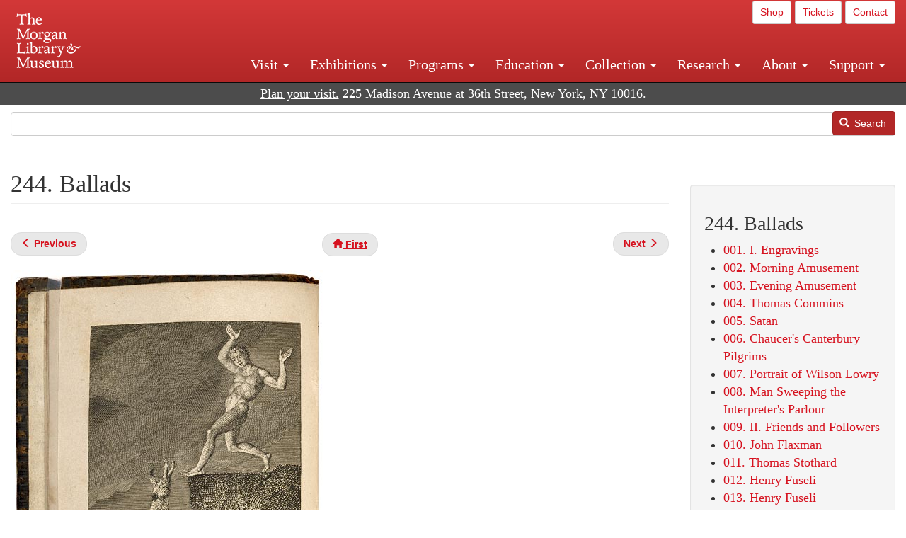

--- FILE ---
content_type: text/html; charset=UTF-8
request_url: https://www.themorgan.org/collection/William-Blakes-World/244
body_size: 12722
content:
<!DOCTYPE html>
<html  lang="en" dir="ltr">
  <head>
    <meta charset="utf-8" />
<noscript><style>form.antibot * :not(.antibot-message) { display: none !important; }</style>
</noscript><meta name="description" content="William Hayley (1745-1820), Ballads . . . Founded on Anecdotes Relating to Animals, with Prints, Designed and Engraved by William Blake, PML 62447" />
<link rel="canonical" href="https://www.themorgan.org/collection/William-Blakes-World/244" />
<meta name="google-site-verification" content="12iEsUu52WF4YXFkCiEOJZr_onOHO364i4TqYHYXOew" />
<link rel="apple-touch-icon" sizes="57x57" href="/sites/default/files/favicons/apple-touch-icon-57x57.png"/>
<link rel="apple-touch-icon" sizes="60x60" href="/sites/default/files/favicons/apple-touch-icon-60x60.png"/>
<link rel="apple-touch-icon" sizes="72x72" href="/sites/default/files/favicons/apple-touch-icon-72x72.png"/>
<link rel="apple-touch-icon" sizes="76x76" href="/sites/default/files/favicons/apple-touch-icon-76x76.png"/>
<link rel="apple-touch-icon" sizes="114x114" href="/sites/default/files/favicons/apple-touch-icon-114x114.png"/>
<link rel="apple-touch-icon" sizes="120x120" href="/sites/default/files/favicons/apple-touch-icon-120x120.png"/>
<link rel="apple-touch-icon" sizes="144x144" href="/sites/default/files/favicons/apple-touch-icon-144x144.png"/>
<link rel="apple-touch-icon" sizes="152x152" href="/sites/default/files/favicons/apple-touch-icon-152x152.png"/>
<link rel="apple-touch-icon" sizes="180x180" href="/sites/default/files/favicons/apple-touch-icon-180x180.png"/>
<link rel="icon" type="image/png" href="/sites/default/files/favicons/favicon-32x32.png" sizes="32x32"/>
<link rel="icon" type="image/png" href="/sites/default/files/favicons/favicon-194x194.png" sizes="194x194"/>
<link rel="icon" type="image/png" href="/sites/default/files/favicons/favicon-96x96.png" sizes="96x96"/>
<link rel="icon" type="image/png" href="/sites/default/files/favicons/android-chrome-192x192.png" sizes="192x192"/>
<link rel="icon" type="image/png" href="/sites/default/files/favicons/favicon-16x16.png" sizes="16x16"/>
<link rel="manifest" href="/sites/default/files/favicons/android-chrome-manifest.json"/>
<meta name="msapplication-TileColor" content="#ffc40d"/>
<meta name="msapplication-TileImage" content="/sites/default/files/favicons/mstile-144x144.png"/>
<meta name="theme-color" content="#ffffff"/>
<meta name="favicon-generator" content="Drupal responsive_favicons + realfavicongenerator.net" />
<meta name="Generator" content="Drupal 10 (https://www.drupal.org)" />
<meta name="MobileOptimized" content="width" />
<meta name="HandheldFriendly" content="true" />
<meta name="viewport" content="width=device-width, initial-scale=1.0" />
<link rel="stylesheet" href="/sites/default/files/fontyourface/local_fonts/dante/font.css" media="all" />
<link rel="prev" href="/collection/William-Blakes-World/243" />
<link rel="up" href="/collection/William-Blakes-World" />
<link rel="next" href="/collection/William-Blakes-World/245" />

    <title>244. Ballads | The Morgan Library &amp; Museum</title>
    <link rel="stylesheet" media="all" href="/sites/default/files/css/css_OSJZV52DHUMuSz2-UGZ0sP0_4sNQRMRGlqqTwcuPjCk.css?delta=0&amp;language=en&amp;theme=bootstrap_morgan&amp;include=eJxlzEEOgCAMRNELETkSaaEaFB1SStTby84Yk1n8vMUwxS0Yxqrnt0OOOFxEgTIun2SmXmyAik_aK5WJVro-kDIVLK7dzWQfZ03cKTxD98CANVOq_icPyooyxg" />
<link rel="stylesheet" media="all" href="/sites/default/files/css/css_U511muculx7YEB0xzGvh_9SSTYYGy5-EzRqJvACB0NI.css?delta=1&amp;language=en&amp;theme=bootstrap_morgan&amp;include=eJxlzEEOgCAMRNELETkSaaEaFB1SStTby84Yk1n8vMUwxS0Yxqrnt0OOOFxEgTIun2SmXmyAik_aK5WJVro-kDIVLK7dzWQfZ03cKTxD98CANVOq_icPyooyxg" />

    <script type="application/json" data-drupal-selector="drupal-settings-json">{"path":{"baseUrl":"\/","pathPrefix":"","currentPath":"node\/4279","currentPathIsAdmin":false,"isFront":false,"currentLanguage":"en"},"pluralDelimiter":"\u0003","suppressDeprecationErrors":true,"ajaxPageState":{"libraries":"[base64]","theme":"bootstrap_morgan","theme_token":null},"ajaxTrustedUrl":{"\/search":true},"gtag":{"tagId":"G-XVMVPQFT4K","consentMode":false,"otherIds":["DC-10905669","AW-1029644845",""],"events":[],"additionalConfigInfo":[]},"back_to_top":{"back_to_top_button_trigger":100,"back_to_top_speed":1200,"back_to_top_prevent_on_mobile":true,"back_to_top_prevent_in_admin":false,"back_to_top_button_type":"image","back_to_top_button_text":"Back to top"},"colorbox":{"opacity":"0.85","current":"{current} of {total}","previous":"\u00ab Prev","next":"Next \u00bb","close":"Close","maxWidth":"98%","maxHeight":"98%","fixed":true,"mobiledetect":true,"mobiledevicewidth":"480px"},"copyprevention":{"body":[],"images":{"contextmenu":"contextmenu"},"images_min_dimension":150,"transparentgif":"https:\/\/www.themorgan.org\/modules\/contrib\/copyprevention\/transparent.gif"},"bootstrap":{"forms_has_error_value_toggle":1,"modal_animation":1,"modal_backdrop":"true","modal_focus_input":1,"modal_keyboard":1,"modal_select_text":1,"modal_show":1,"modal_size":"","popover_enabled":1,"popover_animation":1,"popover_auto_close":1,"popover_container":"body","popover_content":"","popover_delay":"0","popover_html":0,"popover_placement":"right","popover_selector":"","popover_title":"","popover_trigger":"click"},"user":{"uid":0,"permissionsHash":"c75e8bdc907009b292713e214b39a434c695586c77eb29f90c86458fa405b285"}}</script>
<script src="/sites/default/files/js/js_3lKwFo5Qy96DHydonLi5fGoEp4bJwillQdTJnGzTprw.js?scope=header&amp;delta=0&amp;language=en&amp;theme=bootstrap_morgan&amp;include=eJxljwEKwzAIRS9U6pGCaWxI52KwtutuP2FsWTsQ-f8_RYw43YKJV4PYdVjWIYrYaooOPio0pVBqsR_YpMlOOkzColEOSDTjxvYNfIFLJbj4zlkwwck5a0-_tVO1IhXO1qkSJN0a8pgKsuQRFzyGLJKZgmGG7O3q30MPirPoPfQP_pIXI0RuWg"></script>
<script src="/modules/contrib/google_tag/js/gtag.js?t8tesg"></script>

  </head>
  <body class="page-node-4279 page-node-type-online_exhibitions_content fontyourface path-node page-node-type-online-exhibitions-content navbar-is-fixed-top has-glyphicons">
    <a href="#main-content" class="visually-hidden focusable skip-link">
      Skip to main content
    </a>
    
      <div class="dialog-off-canvas-main-canvas" data-off-canvas-main-canvas>
              <header class="navbar navbar-inverse navbar-fixed-top" id="navbar" role="banner">
              <div class="container-fluid">
            <div class="navbar-header">
          <div class="region region-navigation">
          <a class="logo navbar-btn pull-left" href="/" title="Home" rel="home">
      <img src="/sites/default/files/Morgan_horizontal-white2.png" alt="Home" />
    </a>
      
  </div>

                          <button type="button" class="navbar-toggle collapsed" data-toggle="collapse" data-target="#navbar-collapse" aria-expanded="false">
            <span class="sr-only">Toggle navigation</span>
            <span class="icon-bar"></span>
            <span class="icon-bar"></span>
            <span class="icon-bar"></span>
          </button>
              </div>

                    <div id="navbar-collapse" class="navbar-collapse collapse">
            <div class="region region-navigation-collapsible">
    <section id="block-bootstrap-morgan-utilitymenu" class="block block-block-content block-block-contentd2421468-d48b-466e-a029-e4c7e7d23de0 clearfix">
  
    

      
            <div class="field field--name-body field--type-text-with-summary field--label-hidden field--item"><p style="text-align: right;"><a class="btn btn-default btn-sm" href="https://shop.themorgan.org">Shop</a> <a class="btn btn-default btn-sm" href="https://mpv.tickets.com/schedule/?agency=MGLV_ADM_MPV&orgid=51849">Tickets</a> <a class="btn btn-default btn-sm" href="/contact">Contact</a></p></div>
      
  </section>

<nav role="navigation" aria-labelledby="block-bootstrap-morgan-main-menu-menu" id="block-bootstrap-morgan-main-menu">
            
  <h2 class="visually-hidden" id="block-bootstrap-morgan-main-menu-menu">Main navigation</h2>
  

        
      <ul class="menu menu--main nav navbar-nav">
                      <li class="expanded dropdown first">
                                                                    <a href="/visit" class="dropdown-toggle" data-toggle="dropdown" data-drupal-link-system-path="node/1154336">Visit <span class="caret"></span></a>
                        <ul class="dropdown-menu">
                      <li class="first">
                                        <a href="/visit" data-drupal-link-system-path="node/1154336">Hours, Admission, and Directions</a>
              </li>
                      <li>
                                        <a href="https://mpv.tickets.com/schedule/?agency=MGLV_ADM_MPV&amp;orgid=51849#/?view=list&amp;includePackages=true">Purchase Tickets</a>
              </li>
                      <li>
                                        <a href="/visit/accessibility" data-drupal-link-system-path="node/73">Accessibility</a>
              </li>
                      <li>
                                        <a href="/visit/audio-guide" data-drupal-link-system-path="node/60">Map and Audio Guide</a>
              </li>
                      <li>
                                        <a href="/visit/dining" data-drupal-link-system-path="node/7709121">Dining</a>
              </li>
                      <li>
                                        <a href="/visit/group-tours-and-visits" data-drupal-link-system-path="node/62">Tours and Group Visits</a>
              </li>
                      <li>
                                        <a href="/visit/guidelines" data-drupal-link-system-path="node/74">Visitor Guidelines and Policies</a>
              </li>
                      <li class="last">
                                        <a href="/visit/faq" data-drupal-link-system-path="visit/faq">FAQ</a>
              </li>
        </ul>
  
              </li>
                      <li class="expanded dropdown">
                                                                    <a href="/exhibitions/current" class="dropdown-toggle" data-toggle="dropdown" data-drupal-link-system-path="exhibitions/current">Exhibitions <span class="caret"></span></a>
                        <ul class="dropdown-menu">
                      <li class="first">
                                        <a href="/exhibitions/current" data-drupal-link-system-path="exhibitions/current">Current</a>
              </li>
                      <li>
                                        <a href="/exhibitions/upcoming" data-drupal-link-system-path="exhibitions/upcoming">Upcoming</a>
              </li>
                      <li>
                                        <a href="/exhibitions/online" data-drupal-link-system-path="exhibitions/online">Online</a>
              </li>
                      <li>
                                        <a href="/exhibitions/past" data-drupal-link-system-path="exhibitions/past">Past</a>
              </li>
                      <li class="last">
                                        <a href="/videos/exhibitions">Videos</a>
              </li>
        </ul>
  
              </li>
                      <li class="expanded dropdown">
                                                                    <a href="/programs" class="dropdown-toggle" data-toggle="dropdown" data-drupal-link-system-path="node/7709096">Programs <span class="caret"></span></a>
                        <ul class="dropdown-menu">
                      <li class="first">
                                        <a href="/programs" data-drupal-link-system-path="node/7709096">About Programs</a>
              </li>
                      <li>
                                        <a href="/programs/list" data-drupal-link-system-path="programs/list">Concerts, Talks, and More</a>
              </li>
                      <li>
                                        <a href="/calendar" data-drupal-link-system-path="calendar">Calendar</a>
              </li>
                      <li>
                                        <a href="/programs/tours" data-drupal-link-system-path="node/7709111">Tours</a>
              </li>
                      <li>
                                        <a href="/family-programs" data-drupal-link-system-path="node/7709116">Family Programs</a>
              </li>
                      <li>
                                        <a href="/programs/college-programs" data-drupal-link-system-path="node/58836">College Programs</a>
              </li>
                      <li>
                                        <a href="/education/teen-programs" data-drupal-link-system-path="node/1465181">Teen Programs</a>
              </li>
                      <li class="last">
                                        <a href="/videos/programs" data-drupal-link-system-path="videos/programs">Videos</a>
              </li>
        </ul>
  
              </li>
                      <li class="expanded dropdown">
                                                                    <a href="/education/overview" class="dropdown-toggle" data-toggle="dropdown" data-drupal-link-system-path="node/79">Education <span class="caret"></span></a>
                        <ul class="dropdown-menu">
                      <li class="first">
                                        <a href="/education/overview" data-drupal-link-system-path="node/79">Mission and Programs Overview</a>
              </li>
                      <li>
                                        <a href="/education/NYCurriculum" data-drupal-link-system-path="node/81">Common Core State Standards</a>
              </li>
                      <li>
                                        <a href="/education/how-to-book-a-class" data-drupal-link-system-path="node/82">How to Book a Class</a>
              </li>
                      <li>
                                        <a href="/education/programs" data-drupal-link-system-path="node/80">School and Camp Programs</a>
              </li>
                      <li>
                                        <a href="/education/morgan-book-project" data-drupal-link-system-path="node/84">The Morgan Book Project</a>
              </li>
                      <li>
                                        <a href="/education/teacher-programs" data-drupal-link-system-path="node/1459641">Teacher Programs</a>
              </li>
                      <li class="last">
                                        <a href="/education/virtual-field-trips" data-drupal-link-system-path="node/1146361">Virtual School Programs</a>
              </li>
        </ul>
  
              </li>
                      <li class="expanded dropdown">
                                                                    <a href="/collection" class="dropdown-toggle" data-toggle="dropdown" data-drupal-link-system-path="node/1413081">Collection <span class="caret"></span></a>
                        <ul class="dropdown-menu">
                      <li class="first">
                                        <a href="/collection-highlights" data-drupal-link-system-path="collection-highlights">Collection Highlights</a>
              </li>
                      <li>
                                        <a href="/collection/curatorial-departments" data-drupal-link-system-path="node/7707836">Curatorial Departments</a>
              </li>
                      <li class="expanded dropdown">
                                                                    <a href="/collection" class="dropdown-toggle" data-toggle="dropdown" data-drupal-link-system-path="node/1413081">Collection Online <span class="caret"></span></a>
                        <ul class="dropdown-menu">
                      <li class="first">
                                        <a href="/drawings" data-drupal-link-system-path="node/12651">Drawings Online</a>
              </li>
                      <li>
                                        <a href="/manuscripts/list" data-drupal-link-system-path="manuscripts/list">Medieval &amp; Renaissance Manuscripts</a>
              </li>
                      <li>
                                        <a href="/music-manuscripts-and-printed-music/list" data-drupal-link-system-path="music-manuscripts-and-printed-music/list">Music Manuscripts and Printed Music</a>
              </li>
                      <li>
                                        <a href="/objects/images" data-drupal-link-system-path="objects/images">Paintings &amp; Art Objects</a>
              </li>
                      <li>
                                        <a href="/papyri/grid" data-drupal-link-system-path="papyri/grid">Papyri</a>
              </li>
                      <li>
                                        <a href="/rembrandt" data-drupal-link-system-path="node/7707916">Rembrandt Prints</a>
              </li>
                      <li class="last">
                                        <a href="/morgan-syndicate-books" data-drupal-link-system-path="node/7708926">Syndicate records of the Morgan financial firms, 1882–1933</a>
              </li>
        </ul>
  
              </li>
                      <li>
                                        <a href="/digital-facsimiles" data-drupal-link-system-path="digital-facsimiles">Digital Facsimiles</a>
              </li>
                      <li>
                                        <a href="/thaw-conservation-center" data-drupal-link-system-path="node/7709041">Thaw Conservation Center</a>
              </li>
                      <li>
                                        <a href="/loan-request-form" data-drupal-link-system-path="node/7709181">Loan Request</a>
              </li>
                      <li class="last">
                                        <a href="/videos/collection">Videos</a>
              </li>
        </ul>
  
              </li>
                      <li class="expanded dropdown">
                                                                    <a href="/research/services" class="dropdown-toggle" data-toggle="dropdown" data-drupal-link-system-path="node/5194">Research <span class="caret"></span></a>
                        <ul class="dropdown-menu">
                      <li class="first">
                                        <a href="/research/services" data-drupal-link-system-path="node/5194">Research Services</a>
              </li>
                      <li>
                                        <a href="/research/reading-room" data-drupal-link-system-path="node/5756">Reading Room</a>
              </li>
                      <li>
                                        <a href="/research/drawing-study-center" data-drupal-link-system-path="node/5757">Drawing Study Center</a>
              </li>
                      <li>
                                        <a href="/research/imaging-and-rights" data-drupal-link-system-path="node/5759">Imaging &amp; Rights</a>
              </li>
                      <li>
                                        <a href="/research/reference-collection" data-drupal-link-system-path="node/5760">Reference Collection</a>
              </li>
                      <li class="expanded dropdown">
                                                                    <a href="/drawing-institute" class="dropdown-toggle" data-toggle="dropdown" data-drupal-link-system-path="node/598">Drawing Institute <span class="caret"></span></a>
                        <ul class="dropdown-menu">
                      <li class="first">
                                        <a href="/drawing-institute/calendar" data-drupal-link-system-path="drawing-institute/calendar">Calendar</a>
              </li>
                      <li>
                                        <a href="/drawing-institute/events" data-drupal-link-system-path="node/24451">Events</a>
              </li>
                      <li>
                                        <a href="/drawing-institute/faq" data-drupal-link-system-path="node/1148366">FAQs</a>
              </li>
                      <li>
                                        <a href="/drawing-institute/call-for-applications" data-drupal-link-system-path="drawing-institute/call-for-applications">Call for Applications</a>
              </li>
                      <li>
                                        <a href="/drawing-institute/fellows" data-drupal-link-system-path="drawing-institute/fellows">Fellows</a>
              </li>
                      <li>
                                        <a href="/drawing-institute/fellowships" data-drupal-link-system-path="node/24456">Fellowships</a>
              </li>
                      <li>
                                        <a href="/drawing-institute/people" data-drupal-link-system-path="node/24461">People</a>
              </li>
                      <li class="last">
                                        <a href="/drawing-institute/videos" data-drupal-link-system-path="node/60466">Videos</a>
              </li>
        </ul>
  
              </li>
                      <li>
                                        <a href="/research/guides" data-drupal-link-system-path="node/5763">Researchers&#039; Guides to the Collections</a>
              </li>
                      <li class="last">
                                        <a href="http://corsair.themorgan.org">CORSAIR Collection Catalog</a>
              </li>
        </ul>
  
              </li>
                      <li class="expanded dropdown">
                                                                    <a href="/about/introduction" class="dropdown-toggle" data-toggle="dropdown" data-drupal-link-system-path="node/4936">About <span class="caret"></span></a>
                        <ul class="dropdown-menu">
                      <li class="expanded dropdown first">
                                                                    <a href="/about/introduction" class="dropdown-toggle" data-toggle="dropdown" data-drupal-link-system-path="node/4936">About the Morgan <span class="caret"></span></a>
                        <ul class="dropdown-menu">
                      <li class="first">
                                        <a href="/about/mission-statement" data-drupal-link-system-path="node/4935">Mission Statement</a>
              </li>
                      <li>
                                        <a href="/about/board" data-drupal-link-system-path="node/47786">Board of Trustees</a>
              </li>
                      <li>
                                        <a href="/about/statement-on-cataloging" data-drupal-link-system-path="node/1162686">Cataloging Principles at the Morgan</a>
              </li>
                      <li>
                                        <a href="/about/living-land-acknowledgment" data-drupal-link-system-path="node/1377301">Living Land Acknowledgment</a>
              </li>
                      <li>
                                        <a href="/about/report-to-donors" data-drupal-link-system-path="node/5191">Report to Donors</a>
              </li>
                      <li>
                                        <a href="/about/strategic-plan" data-drupal-link-system-path="node/1424701">Strategic Plan</a>
              </li>
                      <li class="last">
                                        <a href="/about/centennial" data-drupal-link-system-path="node/1422641">The Morgan at 100</a>
              </li>
        </ul>
  
              </li>
                      <li class="expanded dropdown">
                                                                    <a href="/architecture" class="dropdown-toggle" data-toggle="dropdown" data-drupal-link-system-path="node/1179366">Architecture of the Morgan <span class="caret"></span></a>
                        <ul class="dropdown-menu">
                      <li class="first">
                                        <a href="/architecture" data-drupal-link-system-path="node/1179366">Architecture</a>
              </li>
                      <li>
                                        <a href="/the-morgan-campus" data-drupal-link-system-path="the-morgan-campus">The Morgan Campus</a>
              </li>
                      <li class="last">
                                        <a href="/j-pierpont-morgans-library/restoration" data-drupal-link-system-path="node/1109826">Restoration of J. Pierpont Morgan&#039;s Library</a>
              </li>
        </ul>
  
              </li>
                      <li class="expanded dropdown">
                                                                    <a href="/belle-greene" class="dropdown-toggle" data-toggle="dropdown" data-drupal-link-system-path="node/5031">Belle da Costa Greene <span class="caret"></span></a>
                        <ul class="dropdown-menu">
                      <li class="first">
                                        <a href="/belle-greene/portraits" data-drupal-link-system-path="belle-greene/portraits">Belle da Costa Greene: A Portrait Gallery</a>
              </li>
                      <li>
                                        <a href="/belle-greene/letters" data-drupal-link-system-path="node/1179986">Belle da Costa Greene&#039;s Letters to Bernard Berenson</a>
              </li>
                      <li class="last">
                                        <a href="/belle-greene/resources" data-drupal-link-system-path="node/1179991">Additional Resources</a>
              </li>
        </ul>
  
              </li>
                      <li>
                                        <a href="/press-room" data-drupal-link-system-path="node/7709061">Press Room</a>
              </li>
                      <li>
                                        <a href="/blog" data-drupal-link-system-path="blog">Blog</a>
              </li>
                      <li class="expanded dropdown">
                                                                    <a href="/opportunities/employment" class="dropdown-toggle" data-toggle="dropdown" data-drupal-link-system-path="taxonomy/term/28556">Opportunities <span class="caret"></span></a>
                        <ul class="dropdown-menu">
                      <li class="first">
                                        <a href="/opportunities/employment" data-drupal-link-system-path="taxonomy/term/28556">Employment</a>
              </li>
                      <li>
                                        <a href="/opportunities/fellowships" data-drupal-link-system-path="taxonomy/term/28561">Fellowships</a>
              </li>
                      <li>
                                        <a href="/opportunities/internships" data-drupal-link-system-path="node/1381491">Internships</a>
              </li>
                      <li class="last">
                                        <a href="/opportunities/other" data-drupal-link-system-path="taxonomy/term/28566"> Other Opportunities</a>
              </li>
        </ul>
  
              </li>
                      <li class="last">
                                        <a href="/about/message-from-the-director" data-drupal-link-system-path="node/53521">Message from the Director</a>
              </li>
        </ul>
  
              </li>
                      <li class="expanded dropdown last">
                                                                    <a href="/support/default" class="dropdown-toggle" data-toggle="dropdown" data-drupal-link-system-path="node/1415916">Support <span class="caret"></span></a>
                        <ul class="dropdown-menu">
                      <li class="first">
                                        <a href="/membership" data-drupal-link-system-path="node/1419741">Membership</a>
              </li>
                      <li>
                                        <a href="/support/donation" data-drupal-link-system-path="node/1173376">Make a Donation</a>
              </li>
                      <li>
                                        <a href="/support/corporate" data-drupal-link-system-path="node/5717">Corporate Membership</a>
              </li>
                      <li>
                                        <a href="/support/entertaining" data-drupal-link-system-path="node/5718">Corporate Entertaining</a>
              </li>
                      <li>
                                        <a href="/support/annual" data-drupal-link-system-path="node/5722">Annual Fund</a>
              </li>
                      <li>
                                        <a href="/support/planned-giving" data-drupal-link-system-path="node/35566">Planned Giving</a>
              </li>
                      <li>
                                        <a href="/support/sponsorship" data-drupal-link-system-path="node/5721">Sponsorship</a>
              </li>
                      <li>
                                        <a href="/support/events" data-drupal-link-system-path="support/events">Benefit Events</a>
              </li>
                      <li class="last">
                                        <a href="/support/volunteer" data-drupal-link-system-path="node/1136866">Volunteer</a>
              </li>
        </ul>
  
              </li>
        </ul>
  

  </nav>

  </div>

        </div>
                    </div>
          </header>
  
  <div role="main" class="main-container container-fluid js-quickedit-main-content">
    <div class="row">

                              <div class="col-sm-12" role="heading">
              <div class="region region-header">
    <section id="block-address" class="block block-block-content block-block-content37e2fe48-b16e-476e-89ff-9b714b5ce737 clearfix">
  
    

      
            <div class="field field--name-body field--type-text-with-summary field--label-hidden field--item"><!--<p class="address-top">225 Madison Avenue at 36th Street, New York, NY 10016. Just a short walk from Grand Central and Penn Station</p>-->

<p class="address-top mobile-hide" style="margin-top: 52px; font-size: 18px;"><a href="/visit" style="text-decoration: underline !important;" class="white">Plan your visit.</a> 225 Madison Avenue at 36th Street, New York, NY 10016.</p>

<p class="address-top desktop-hide" style="margin-top: 40px; font-size: 14px;"><a href="/visit" style="text-decoration: underline !important;" class="white">Plan your visit.</a> 225 Madison Avenue at 36th Street, New York, NY 10016.</p></div>
      
  </section>

<section class="search-api-form block block-search-api-block block-search-api-form-block clearfix" data-drupal-selector="search-api-form" id="block-bootstrap-morgan-searchapiform">
  
    

      <form action="/search" method="get" id="search-api-form" accept-charset="UTF-8">
  <div class="form-item js-form-item form-type-search js-form-type-search form-item-search-api-fulltext js-form-item-search-api-fulltext form-no-label form-group">
      <label for="edit-search-api-fulltext" class="control-label sr-only">Search</label>
  
  
  <input title="Enter the terms you wish to search for." data-drupal-selector="edit-search-api-fulltext" class="form-search form-control" placeholder="" type="search" id="edit-search-api-fulltext" name="search_api_fulltext" value="" size="15" maxlength="128" />

  
  
  </div>
<div data-drupal-selector="edit-actions" class="form-actions form-group js-form-wrapper form-wrapper" id="edit-actions"><button data-drupal-selector="edit-submit" class="button js-form-submit form-submit btn-primary btn icon-before" type="submit" id="edit-submit" value="Search"><span class="icon glyphicon glyphicon-search" aria-hidden="true"></span>
Search</button></div>

</form>

  </section>


  </div>

          </div>
              
            
                  <section class="col-sm-9">

                                      <div class="highlighted">  <div class="region region-highlighted">
    <div data-drupal-messages-fallback class="hidden"></div>

  </div>
</div>
                  
                
                          <a id="main-content"></a>
            <div class="region region-content">
        <h1 class="page-header">
<span>244. Ballads</span>
</h1>

  
<article data-history-node-id="4279" class="online-exhibitions-content full clearfix">

  
    

  
  <div class="content">
      <nav role="navigation" aria-labelledby="book-label-2938">
   
          <!--<h2>Book traversal links for 244. Ballads</h2>-->
      <ul class="pager clearfix">
              <li class="previous">
          <a class="page-previous" href="/collection/William-Blakes-World/243" rel="prev" title="Go to previous page"><span class="glyphicon glyphicon-menu-left"></span> <b>Previous</b> </a>
        </li>
                    <li>
          <a class="page-home" href="/collection/William-Blakes-World" title="Go to parent page"><span class="glyphicon glyphicon-home"></span> <b>First</b></a>
        </li>
                    <li class="next">
          <a class="page-next" href="/collection/William-Blakes-World/245" rel="next" title="Go to next page"> <b>Next</b> <span class="glyphicon glyphicon-menu-right"></span></a>
        </li>
          </ul>
      </nav>

    
            <div class="field field--name-body field--type-text-with-summary field--label-hidden field--item"><p><img src="/sites/default/files/exhibitions/online/2023/hayley_pml62447-dog_0.jpg" alt></p><p>Blake designed and engraved five plates for this book, which Hayley seems to have invented as a make-work project for Blake. This copy is inscribed to Mr. Weller, a carver in Chichester. In the plate shown here, a faithful dog sacrifices himself to save his master from a crocodile. The drawing of the eagle is also for Hayley's <em>Ballads</em>.</p></div>
      
            <div class="field field--name-field-image-caption field--type-text-long field--label-hidden field--item">William Hayley (1745-1820), Ballads . . . Founded on Anecdotes Relating to Animals, with Prints, Designed and Engraved by William Blake, PML 62447</div>
        <nav role="navigation" aria-labelledby="book-label-2938">
   
          <!--<h2>Book traversal links for 244. Ballads</h2>-->
      <ul class="pager clearfix">
              <li class="previous">
          <a class="page-previous" href="/collection/William-Blakes-World/243" rel="prev" title="Go to previous page"><span class="glyphicon glyphicon-menu-left"></span> <b>Previous</b> </a>
        </li>
                    <li>
          <a class="page-home" href="/collection/William-Blakes-World" title="Go to parent page"><span class="glyphicon glyphicon-home"></span> <b>First</b></a>
        </li>
                    <li class="next">
          <a class="page-next" href="/collection/William-Blakes-World/245" rel="next" title="Go to next page"> <b>Next</b> <span class="glyphicon glyphicon-menu-right"></span></a>
        </li>
          </ul>
      </nav>

  </div>

</article>


  </div>

              </section>

                              <aside class="col-sm-3" role="complementary">
              <div class="well region region-sidebar-second">
    <section id="block-bootstrap-morgan-booknavigation" class="block block-book block-book-navigation clearfix">
  
      <h2 class="block-title">244. Ballads</h2>
    

      
              <ul>
              <li>
        <a href="/collection/William-Blakes-World/1" hreflang="en">001. I. Engravings</a>
              </li>
          <li>
        <a href="/collection/William-Blakes-World/2" hreflang="en">002. Morning Amusement</a>
              </li>
          <li>
        <a href="/collection/William-Blakes-World/3" hreflang="en">003. Evening Amusement </a>
              </li>
          <li>
        <a href="/collection/William-Blakes-World/4" hreflang="en">004. Thomas Commins</a>
              </li>
          <li>
        <a href="/collection/William-Blakes-World/5" hreflang="en">005. Satan</a>
              </li>
          <li>
        <a href="/collection/William-Blakes-World/6" hreflang="en">006. Chaucer&#039;s Canterbury Pilgrims</a>
              </li>
          <li>
        <a href="/collection/William-Blakes-World/7" hreflang="en">007. Portrait of Wilson Lowry</a>
              </li>
          <li>
        <a href="/collection/William-Blakes-World/8" hreflang="en">008. Man Sweeping the Interpreter&#039;s Parlour</a>
              </li>
          <li>
        <a href="/collection/William-Blakes-World/9" hreflang="en">009.  II. Friends and Followers</a>
              </li>
          <li>
        <a href="/collection/William-Blakes-World/10" hreflang="en">010. John Flaxman</a>
              </li>
          <li>
        <a href="/collection/William-Blakes-World/11" hreflang="en">011. Thomas Stothard</a>
              </li>
          <li>
        <a href="/collection/William-Blakes-World/12" hreflang="en">012. Henry Fuseli</a>
              </li>
          <li>
        <a href="/collection/William-Blakes-World/13" hreflang="en">013. Henry Fuseli</a>
              </li>
          <li>
        <a href="/collection/William-Blakes-World/14" hreflang="en">014. Samuel Palmer</a>
              </li>
          <li>
        <a href="/collection/William-Blakes-World/15" hreflang="en">015. Francis Oliver Finch</a>
              </li>
          <li>
        <a href="/collection/William-Blakes-World/16" hreflang="en">016. George Richmond</a>
              </li>
          <li>
        <a href="/collection/William-Blakes-World/17" hreflang="en">017. John Linnell</a>
              </li>
          <li>
        <a href="/collection/William-Blakes-World/18" hreflang="en">018. III. The Book of Job</a>
              </li>
          <li>
        <a href="/collection/William-Blakes-World/19" hreflang="en">019. Satan Before the Throne of God</a>
              </li>
          <li>
        <a href="/collection/William-Blakes-World/22" hreflang="en">022. Satan Going Forth from the Presence of the Lord</a>
              </li>
          <li>
        <a href="/collection/William-Blakes-World/23" hreflang="en">023. Satan Smiting Job with Boils</a>
              </li>
          <li>
        <a href="/collection/William-Blakes-World/24" hreflang="en">024. Job&#039;s Comforters</a>
              </li>
          <li>
        <a href="/collection/William-Blakes-World/25" hreflang="en">025. Job&#039;s Despair</a>
              </li>
          <li>
        <a href="/collection/William-Blakes-World/26" hreflang="en">026. The Vision of Eliphaz</a>
              </li>
          <li>
        <a href="/collection/William-Blakes-World/27" hreflang="en">027.  Job Rebuked by His Friends</a>
              </li>
          <li>
        <a href="/collection/William-Blakes-World/28" hreflang="en">028.  Job&#039;s Evil Dreams</a>
              </li>
          <li>
        <a href="/collection/drawings/84883" hreflang="en">031. William Blake</a>
              </li>
          <li>
        <a href="/collection/William-Blakes-World/32" hreflang="en">032. Behemoth and Leviathan</a>
              </li>
          <li>
        <a href="/collection/William-Blakes-World/33" hreflang="en">033.  The Fall of Satan</a>
              </li>
          <li>
        <a href="/collection/William-Blakes-World/34" hreflang="en">034. The Vision of Christ</a>
              </li>
          <li>
        <a href="/collection/William-Blakes-World/35" hreflang="en">035. Job&#039;s Sacrifice</a>
              </li>
          <li>
        <a href="/collection/William-Blakes-World/36" hreflang="en">036. Every Man Also Gave Him a Piece of Money</a>
              </li>
          <li>
        <a href="/collection/William-Blakes-World/37" hreflang="en">037. Job and His Daughters</a>
              </li>
          <li>
        <a href="/collection/William-Blakes-World/38" hreflang="en">038. Job and His Family Restored to Prosperity</a>
              </li>
          <li>
        <a href="/collection/William-Blakes-World/39" hreflang="en">039. Portrait of William Blake</a>
              </li>
          <li>
        <a href="/collection/William-Blakes-World/40" hreflang="en">040. IV. The Continental Prophecies</a>
              </li>
          <li>
        <a href="/collection/William-Blakes-World/41" hreflang="en">041. America: A Prophecy 2</a>
              </li>
          <li>
        <a href="/collection/William-Blakes-World/42" hreflang="en">042. America: A Prophecy 3</a>
              </li>
          <li>
        <a href="/collection/William-Blakes-World/43" hreflang="en">043. America: A Prophecy  4</a>
              </li>
          <li>
        <a href="/collection/William-Blakes-World/44" hreflang="en">044. America: A Prophecy  5</a>
              </li>
          <li>
        <a href="/collection/William-Blakes-World/45" hreflang="en">045. America: A Prophecy 6</a>
              </li>
          <li>
        <a href="/collection/William-Blakes-World/46" hreflang="en">046. America: A Prophecy 7</a>
              </li>
          <li>
        <a href="/collection/William-Blakes-World/47" hreflang="en">047. America: A Prophecy 8</a>
              </li>
          <li>
        <a href="/collection/William-Blakes-World/49" hreflang="en">049. America: A Prophecy 10</a>
              </li>
          <li>
        <a href="/collection/William-Blakes-World/50" hreflang="en">050. America: A Prophecy 11</a>
              </li>
          <li>
        <a href="/collection/William-Blakes-World/51" hreflang="en">051. America: A Prophecy 12</a>
              </li>
          <li>
        <a href="/collection/William-Blakes-World/52" hreflang="en">052. America: A Prophecy 13</a>
              </li>
          <li>
        <a href="/collection/William-Blakes-World/53" hreflang="en">053. America: A Prophecy 14</a>
              </li>
          <li>
        <a href="/collection/William-Blakes-World/54" hreflang="en">054. America: A Prophecy 15</a>
              </li>
          <li>
        <a href="/collection/William-Blakes-World/55" hreflang="en">055. America: A Prophecy 16</a>
              </li>
          <li>
        <a href="/collection/William-Blakes-World/56" hreflang="en">056. America: A Prophecy 17</a>
              </li>
          <li>
        <a href="/collection/William-Blakes-World/57" hreflang="en">057. America: A Prophecy 18</a>
              </li>
          <li>
        <a href="/collection/William-Blakes-World/58" hreflang="en">058. Europe: A Prophecy 1</a>
              </li>
          <li>
        <a href="/collection/William-Blakes-World/60" hreflang="en">060. Europe: A Prophecy 3</a>
              </li>
          <li>
        <a href="/collection/William-Blakes-World/61" hreflang="en">061. Europe: A Prophecy 4</a>
              </li>
          <li>
        <a href="/collection/William-Blakes-World/62" hreflang="en">062. Europe: A Prophecy 5</a>
              </li>
          <li>
        <a href="/collection/William-Blakes-World/63" hreflang="en">063. Europe: A Prophecy 6</a>
              </li>
          <li>
        <a href="/collection/William-Blakes-World/64" hreflang="en">064. Europe: A Prophecy 7</a>
              </li>
          <li>
        <a href="/collection/William-Blakes-World/65" hreflang="en">065. Europe: A Prophecy 8</a>
              </li>
          <li>
        <a href="/collection/William-Blakes-World/66" hreflang="en">066. Europe: A Prophecy 9</a>
              </li>
          <li>
        <a href="/collection/William-Blakes-World/67" hreflang="en">067. Europe: A Prophecy 10</a>
              </li>
          <li>
        <a href="/collection/William-Blakes-World/68" hreflang="en">068. Europe: A Prophecy 11</a>
              </li>
          <li>
        <a href="/collection/William-Blakes-World/69" hreflang="en">069. Europe: A Prophecy 12</a>
              </li>
          <li>
        <a href="/collection/William-Blakes-World/70" hreflang="en">070. Europe: A Prophecy 13</a>
              </li>
          <li>
        <a href="/collection/William-Blakes-World/71" hreflang="en">071. Europe: A Prophecy 14</a>
              </li>
          <li>
        <a href="/collection/William-Blakes-World/72" hreflang="en">072. Europe: A Prophecy 15</a>
              </li>
          <li>
        <a href="/collection/William-Blakes-World/73" hreflang="en">073. Europe: A Prophecy 16</a>
              </li>
          <li>
        <a href="/collection/William-Blakes-World/74" hreflang="en">074. The Song of Los, Plate 2</a>
              </li>
          <li>
        <a href="/collection/William-Blakes-World/75" hreflang="en">075. The Song of Los, Plate 3</a>
              </li>
          <li>
        <a href="/collection/William-Blakes-World/76" hreflang="en">076. The Song of Los, Plate 5</a>
              </li>
          <li>
        <a href="/collection/William-Blakes-World/77" hreflang="en">077. The Song of Los, Plate 6</a>
              </li>
          <li>
        <a href="/collection/William-Blakes-World/78" hreflang="en">078. Fire</a>
              </li>
          <li>
        <a href="/collection/William-Blakes-World/80" hreflang="en">080. The Lark</a>
              </li>
          <li>
        <a href="/collection/William-Blakes-World/82" hreflang="en">082. A Sunshine Holiday</a>
              </li>
          <li>
        <a href="/collection/William-Blakes-World/83" hreflang="en">083.  The Goblin</a>
              </li>
          <li>
        <a href="/collection/William-Blakes-World/85" hreflang="en">085. Melancholy</a>
              </li>
          <li>
        <a href="/collection/William-Blakes-World/86" hreflang="en">086. The Wandring Moon</a>
              </li>
          <li>
        <a href="/collection/William-Blakes-World/87" hreflang="en">087. The Spirit of Plato</a>
              </li>
          <li>
        <a href="/collection/William-Blakes-World/89" hreflang="en">089. Mysterious Dream</a>
              </li>
          <li>
        <a href="/collection/William-Blakes-World/90" hreflang="en">090. Milton, Old Age</a>
              </li>
          <li>
        <a href="/collection/William-Blakes-World/91" hreflang="en">091. Illustrations of the Book of Job</a>
              </li>
          <li>
        <a href="/collection/William-Blakes-World/92" hreflang="en">092.  Illustrations of the Book of Job, Pl. 13.</a>
              </li>
          <li>
        <a href="/collection/William-Blakes-World/93" hreflang="en">093. Illustrations of the Book of Job, Pl. 15.</a>
              </li>
          <li>
        <a href="/collection/William-Blakes-World/94" hreflang="en">094. Illustrations of the Book of Job, Pl. 22.</a>
              </li>
          <li>
        <a href="/collection/William-Blakes-World/95" hreflang="en">095. The First Book of Urizen</a>
              </li>
          <li>
        <a href="/collection/William-Blakes-World/96" hreflang="en">096. The First Book of Urizen 2</a>
              </li>
          <li>
        <a href="/collection/William-Blakes-World/97" hreflang="en">097. The First Book of Urizen 3</a>
              </li>
          <li>
        <a href="/collection/William-Blakes-World/98" hreflang="en">098. The First Book of Urizen 4</a>
              </li>
          <li>
        <a href="/collection/William-Blakes-World/99" hreflang="en">099. The First Book of Urizen 5</a>
              </li>
          <li>
        <a href="/collection/William-Blakes-World/100" hreflang="en">100. The First Book of Urizen 6</a>
              </li>
          <li>
        <a href="/collection/William-Blakes-World/101" hreflang="en">101. The First Book of Urizen 7</a>
              </li>
          <li>
        <a href="/collection/William-Blakes-World/102" hreflang="en">102. The First Book of Urizen 8</a>
              </li>
          <li>
        <a href="/collection/William-Blakes-World/103" hreflang="en">103. The First Book of Urizen 9</a>
              </li>
          <li>
        <a href="/collection/William-Blakes-World/104" hreflang="en">104. The First Book of Urizen 10</a>
              </li>
          <li>
        <a href="/collection/William-Blakes-World/105" hreflang="en">105. The First Book of Urizen 11</a>
              </li>
          <li>
        <a href="/collection/William-Blakes-World/106" hreflang="en">106. The First Book of Urizen 12</a>
              </li>
          <li>
        <a href="/collection/William-Blakes-World/107" hreflang="en">107. The First Book of Urizen 13</a>
              </li>
          <li>
        <a href="/collection/William-Blakes-World/108" hreflang="en">108. The First Book of Urizen 14</a>
              </li>
          <li>
        <a href="/collection/William-Blakes-World/109" hreflang="en">109. The First Book of Urizen 15</a>
              </li>
          <li>
        <a href="/collection/William-Blakes-World/110" hreflang="en">110. The First Book of Urizen 16</a>
              </li>
          <li>
        <a href="/collection/William-Blakes-World/111" hreflang="en">111. The First Book of Urizen 17</a>
              </li>
          <li>
        <a href="/collection/William-Blakes-World/112" hreflang="en">112.  The First Book of Urizen 18</a>
              </li>
          <li>
        <a href="/collection/William-Blakes-World/113" hreflang="en">113. The First Book of Urizen 19</a>
              </li>
          <li>
        <a href="/collection/William-Blakes-World/114" hreflang="en">114. The First Book of Urizen 20</a>
              </li>
          <li>
        <a href="/collection/William-Blakes-World/115" hreflang="en">115. The First Book of Urizen 21</a>
              </li>
          <li>
        <a href="/collection/William-Blakes-World/116" hreflang="en">116. The First Book of Urizen 22</a>
              </li>
          <li>
        <a href="/collection/William-Blakes-World/117" hreflang="en">117. The First Book of Urizen 23</a>
              </li>
          <li>
        <a href="/collection/William-Blakes-World/118" hreflang="en">118. The First Book of Urizen 24</a>
              </li>
          <li>
        <a href="/collection/William-Blakes-World/119" hreflang="en">119. The First Book of Urizen 25</a>
              </li>
          <li>
        <a href="/collection/William-Blakes-World/120" hreflang="en">120. The First Book of Urizen 26</a>
              </li>
          <li>
        <a href="/collection/William-Blakes-World/121" hreflang="en">121. The First Book of Urizen 27</a>
              </li>
          <li>
        <a href="/collection/William-Blakes-World/122" hreflang="en">122. The First Book of Urizen 28</a>
              </li>
          <li>
        <a href="/collection/William-Blakes-World/123" hreflang="en">123.  Visions of the Daughters of Albion 1</a>
              </li>
          <li>
        <a href="/collection/William-Blakes-World/124" hreflang="en">124. Visions of the Daughters of Albion 2</a>
              </li>
          <li>
        <a href="/collection/William-Blakes-World/125" hreflang="en">125. Visions of the Daughters of Albion 3</a>
              </li>
          <li>
        <a href="/collection/William-Blakes-World/126" hreflang="en">126. Visions of the Daughters of Albion 4</a>
              </li>
          <li>
        <a href="/collection/William-Blakes-World/127" hreflang="en">127. Visions of the Daughters of Albion 5</a>
              </li>
          <li>
        <a href="/collection/William-Blakes-World/128" hreflang="en">128. Visions of the Daughters of Albion 6</a>
              </li>
          <li>
        <a href="/collection/William-Blakes-World/129" hreflang="en">129. Visions of the Daughters of Albion 7</a>
              </li>
          <li>
        <a href="/collection/William-Blakes-World/130" hreflang="en">130. Visions of the Daughters of Albion 8</a>
              </li>
          <li>
        <a href="/collection/William-Blakes-World/131" hreflang="en">131. Visions of the Daughters of Albion 9</a>
              </li>
          <li>
        <a href="/collection/William-Blakes-World/132" hreflang="en">132. Visions of the Daughters of Albion 10</a>
              </li>
          <li>
        <a href="/collection/William-Blakes-World/133" hreflang="en">133. Visions of the Daughters of Albion 11</a>
              </li>
          <li>
        <a href="/collection/William-Blakes-World/134" hreflang="en">134.  Christ Nailed to the Cross: The Third Hour</a>
              </li>
          <li>
        <a href="/collection/William-Blakes-World/135" hreflang="en">135.  The Complaint, and the Consolation; or Night Thoughts.</a>
              </li>
          <li>
        <a href="/collection/William-Blakes-World/136" hreflang="en">136. The Marriage of Heaven and Hell 1</a>
              </li>
          <li>
        <a href="/collection/William-Blakes-World/137" hreflang="en">137. The Marriage of Heaven and Hell 2</a>
              </li>
          <li>
        <a href="/collection/William-Blakes-World/138" hreflang="en">138. The Marriage of Heaven and Hell 3</a>
              </li>
          <li>
        <a href="/collection/William-Blakes-World/139" hreflang="en">139. The Marriage of Heaven and Hell 4</a>
              </li>
          <li>
        <a href="/collection/William-Blakes-World/140" hreflang="en">140. The Marriage of Heaven and Hell 5</a>
              </li>
          <li>
        <a href="/collection/William-Blakes-World/141" hreflang="en">141. The Marriage of Heaven and Hell 6</a>
              </li>
          <li>
        <a href="/collection/William-Blakes-World/142" hreflang="en">142. The Marriage of Heaven and Hell 7</a>
              </li>
          <li>
        <a href="/collection/William-Blakes-World/143" hreflang="en">143. The Marriage of Heaven and Hell 8</a>
              </li>
          <li>
        <a href="/collection/William-Blakes-World/144" hreflang="en">144. The Marriage of Heaven and Hell 9</a>
              </li>
          <li>
        <a href="/collection/William-Blakes-World/145" hreflang="en">145. The Marriage of Heaven and Hell 10</a>
              </li>
          <li>
        <a href="/collection/William-Blakes-World/146" hreflang="en">146. The Marriage of Heaven and Hell 11</a>
              </li>
          <li>
        <a href="/collection/William-Blakes-World/147" hreflang="en">147. The Marriage of Heaven and Hell 12</a>
              </li>
          <li>
        <a href="/collection/William-Blakes-World/148" hreflang="en">148. The Marriage of Heaven and Hell 13</a>
              </li>
          <li>
        <a href="/collection/William-Blakes-World/149" hreflang="en">149. The Marriage of Heaven and Hell 14</a>
              </li>
          <li>
        <a href="/collection/William-Blakes-World/150" hreflang="en">150. The Marriage of Heaven and Hell 15</a>
              </li>
          <li>
        <a href="/collection/William-Blakes-World/151" hreflang="en">151. The Marriage of Heaven and Hell 16</a>
              </li>
          <li>
        <a href="/collection/William-Blakes-World/152" hreflang="en">152. The Marriage of Heaven and Hell 17</a>
              </li>
          <li>
        <a href="/collection/William-Blakes-World/153" hreflang="en">153. The Marriage of Heaven and Hell 18</a>
              </li>
          <li>
        <a href="/collection/William-Blakes-World/154" hreflang="en">154. The Marriage of Heaven and Hell 19</a>
              </li>
          <li>
        <a href="/collection/William-Blakes-World/155" hreflang="en">155. The Marriage of Heaven and Hell 20</a>
              </li>
          <li>
        <a href="/collection/William-Blakes-World/156" hreflang="en">156. The Marriage of Heaven and Hell 21</a>
              </li>
          <li>
        <a href="/collection/William-Blakes-World/157" hreflang="en">157. The Marriage of Heaven and Hell 22</a>
              </li>
          <li>
        <a href="/collection/William-Blakes-World/158" hreflang="en">158. The Marriage of Heaven and Hell 23</a>
              </li>
          <li>
        <a href="/collection/William-Blakes-World/159" hreflang="en">159. The Marriage of Heaven and Hell 24</a>
              </li>
          <li>
        <a href="/collection/William-Blakes-World/160" hreflang="en">160. The Marriage of Heaven and Hell 25</a>
              </li>
          <li>
        <a href="/collection/William-Blakes-World/161" hreflang="en">161. The Marriage of Heaven and Hell 26</a>
              </li>
          <li>
        <a href="/collection/William-Blakes-World/163" hreflang="en">163. The Pickering Manuscript</a>
              </li>
          <li>
        <a href="/collection/William-Blakes-World/164" hreflang="en">164. The Pickering Manuscript 2</a>
              </li>
          <li>
        <a href="/collection/William-Blakes-World/165" hreflang="en">165. The Pickering Manuscript 3</a>
              </li>
          <li>
        <a href="/collection/William-Blakes-World/166" hreflang="en">166. The Pickering Manuscript 4</a>
              </li>
          <li>
        <a href="/collection/William-Blakes-World/167" hreflang="en">167. The Pickering Manuscript 5</a>
              </li>
          <li>
        <a href="/collection/William-Blakes-World/168" hreflang="en">168. The Pickering Manuscript 6</a>
              </li>
          <li>
        <a href="/collection/William-Blakes-World/169" hreflang="en">169. The Pickering Manuscript 7</a>
              </li>
          <li>
        <a href="/collection/William-Blakes-World/170" hreflang="en">170. The Pickering Manuscript 8</a>
              </li>
          <li>
        <a href="/collection/William-Blakes-World/171" hreflang="en">171. The Pickering Manuscript 9</a>
              </li>
          <li>
        <a href="/collection/William-Blakes-World/172" hreflang="en">172. The Pickering Manuscript 10</a>
              </li>
          <li>
        <a href="/collection/William-Blakes-World/173" hreflang="en">173. The Pickering Manuscript 11</a>
              </li>
          <li>
        <a href="/collection/William-Blakes-World/174" hreflang="en">174. The Pickering Manuscript 12</a>
              </li>
          <li>
        <a href="/collection/William-Blakes-World/175" hreflang="en">175. Poetical Sketches</a>
              </li>
          <li>
        <a href="/collection/William-Blakes-World/176" hreflang="en">176.  Jerusalem: The Emanation of the Giant Albion</a>
              </li>
          <li>
        <a href="/collection/William-Blakes-World/177" hreflang="en">177. The Grave: A Poem</a>
              </li>
          <li>
        <a href="/collection/William-Blakes-World/178" hreflang="en">178.  The Wit&#039;s Magazine; or, Library of Momus</a>
              </li>
          <li>
        <a href="/collection/William-Blakes-World/179" hreflang="en">179.  The Botanic Garden: A Poem, in Two Parts . . . with Philosophical Notes</a>
              </li>
          <li>
        <a href="/collection/William-Blakes-World/180" hreflang="en">180.  A Select Collection of English Songs</a>
              </li>
          <li>
        <a href="/collection/William-Blakes-World/181" hreflang="en">181. There Is No Natural Religion</a>
              </li>
          <li>
        <a href="/collection/William-Blakes-World/182" hreflang="en">182. There Is No Natural Religion 2</a>
              </li>
          <li>
        <a href="/collection/William-Blakes-World/183" hreflang="en">183. There Is No Natural Religion 3</a>
              </li>
          <li>
        <a href="/collection/William-Blakes-World/184" hreflang="en">184. There Is No Natural Religion 4</a>
              </li>
          <li>
        <a href="/collection/William-Blakes-World/185" hreflang="en">185. There Is No Natural Religion 5</a>
              </li>
          <li>
        <a href="/collection/William-Blakes-World/186" hreflang="en">186. There Is No Natural Religion 6</a>
              </li>
          <li>
        <a href="/collection/William-Blakes-World/187" hreflang="en">187. There Is No Natural Religion 7</a>
              </li>
          <li>
        <a href="/collection/William-Blakes-World/188" hreflang="en">188. There Is No Natural Religion 8</a>
              </li>
          <li>
        <a href="/collection/William-Blakes-World/189" hreflang="en">189. There Is No Natural Religion 9</a>
              </li>
          <li>
        <a href="/collection/William-Blakes-World/190" hreflang="en">190. There Is No Natural Religion 10</a>
              </li>
          <li>
        <a href="/collection/William-Blakes-World/191" hreflang="en">191. There Is No Natural Religion 11</a>
              </li>
          <li>
        <a href="/collection/William-Blakes-World/192" hreflang="en">192. There Is No Natural Religion 12</a>
              </li>
          <li>
        <a href="/collection/William-Blakes-World/193" hreflang="en">193.  The Book of Thel</a>
              </li>
          <li>
        <a href="/collection/William-Blakes-World/194" hreflang="en">194. The Book of Thel 2</a>
              </li>
          <li>
        <a href="/collection/William-Blakes-World/195" hreflang="en">195. The Book of Thel 3</a>
              </li>
          <li>
        <a href="/collection/William-Blakes-World/196" hreflang="en">196. The Book of Thel 4</a>
              </li>
          <li>
        <a href="/collection/William-Blakes-World/197" hreflang="en">197. The Book of Thel 5</a>
              </li>
          <li>
        <a href="/collection/William-Blakes-World/198" hreflang="en">198. The Book of Thel 6</a>
              </li>
          <li>
        <a href="/collection/William-Blakes-World/199" hreflang="en">199. The Book of Thel 7</a>
              </li>
          <li>
        <a href="/collection/William-Blakes-World/200" hreflang="en">200. The Book of Thel 8</a>
              </li>
          <li>
        <a href="/collection/William-Blakes-World/201" hreflang="en">201.  The Tyger</a>
              </li>
          <li>
        <a href="/collection/William-Blakes-World/202" hreflang="en">202.  The Book of Los</a>
              </li>
          <li>
        <a href="/collection/William-Blakes-World/203" hreflang="en">203.  A Descriptive Catalogue of Pictures, Poetical and Historical Inventions Painted by William Blake</a>
              </li>
          <li>
        <a href="/collection/William-Blakes-World/253" hreflang="en">203.  The Prologue and Characters of Chaucer&#039;s Pilgrims</a>
              </li>
          <li>
        <a href="/collection/William-Blakes-World/204" hreflang="en">204. On Homer&#039;s Poetry [and] On Virgil </a>
              </li>
          <li>
        <a href="/collection/William-Blakes-World/205" hreflang="en">205. Autograph letter to Mrs. John Flaxman 1</a>
              </li>
          <li>
        <a href="/collection/William-Blakes-World/206" hreflang="en">206. Autograph letter to Mrs. John Flaxman 2</a>
              </li>
          <li>
        <a href="/collection/William-Blakes-World/207" hreflang="en">207. Songs of Innocence</a>
              </li>
          <li>
        <a href="/collection/William-Blakes-World/208" hreflang="en">208. Songs of Innocence 2</a>
              </li>
          <li>
        <a href="/collection/William-Blakes-World/209" hreflang="en">209. Songs of Innocence 3</a>
              </li>
          <li>
        <a href="/collection/William-Blakes-World/210" hreflang="en">210. Songs of Innocence 4</a>
              </li>
          <li>
        <a href="/collection/William-Blakes-World/211" hreflang="en">211. Songs of Innocence 5</a>
              </li>
          <li>
        <a href="/collection/William-Blakes-World/212" hreflang="en">212. Songs of Innocence 6</a>
              </li>
          <li>
        <a href="/collection/William-Blakes-World/213" hreflang="en">213. Songs of Innocence 7</a>
              </li>
          <li>
        <a href="/collection/William-Blakes-World/214" hreflang="en">214. Songs of Innocence 8</a>
              </li>
          <li>
        <a href="/collection/William-Blakes-World/215" hreflang="en">215. Songs of Innocence 9</a>
              </li>
          <li>
        <a href="/collection/William-Blakes-World/216" hreflang="en">216. Songs of Innocence 10</a>
              </li>
          <li>
        <a href="/collection/William-Blakes-World/217" hreflang="en">217. Songs of Innocence 11</a>
              </li>
          <li>
        <a href="/collection/William-Blakes-World/218" hreflang="en">218. Songs of Innocence 12</a>
              </li>
          <li>
        <a href="/collection/William-Blakes-World/219" hreflang="en">219. Songs of Innocence 13</a>
              </li>
          <li>
        <a href="/collection/William-Blakes-World/220" hreflang="en">220. Songs of Innocence 14</a>
              </li>
          <li>
        <a href="/collection/William-Blakes-World/221" hreflang="en">221. Songs of Innocence 15</a>
              </li>
          <li>
        <a href="/collection/William-Blakes-World/222" hreflang="en">222. Songs of Innocence 16</a>
              </li>
          <li>
        <a href="/collection/William-Blakes-World/223" hreflang="en">223. Songs of Innocence 17</a>
              </li>
          <li>
        <a href="/collection/William-Blakes-World/224" hreflang="en">224. Songs of Innocence 18</a>
              </li>
          <li>
        <a href="/collection/William-Blakes-World/225" hreflang="en">225. Songs of Innocence 19</a>
              </li>
          <li>
        <a href="/collection/William-Blakes-World/226" hreflang="en">226. Songs of Innocence 20</a>
              </li>
          <li>
        <a href="/collection/William-Blakes-World/227" hreflang="en">227. Songs of Innocence 21</a>
              </li>
          <li>
        <a href="/collection/William-Blakes-World/228" hreflang="en">228. Songs of Innocence 22</a>
              </li>
          <li>
        <a href="/collection/William-Blakes-World/229" hreflang="en">229. Songs of Innocence 23</a>
              </li>
          <li>
        <a href="/collection/William-Blakes-World/230" hreflang="en">230. Songs of Innocence 24</a>
              </li>
          <li>
        <a href="/collection/William-Blakes-World/231" hreflang="en">231. Songs of Innocence 25</a>
              </li>
          <li>
        <a href="/collection/William-Blakes-World/232" hreflang="en">232. Songs of Innocence 26</a>
              </li>
          <li>
        <a href="/collection/William-Blakes-World/234" hreflang="en">234. Songs of Innocence 28</a>
              </li>
          <li>
        <a href="/collection/William-Blakes-World/235" hreflang="en">235. Songs of Innocence 29</a>
              </li>
          <li>
        <a href="/collection/William-Blakes-World/236" hreflang="en">236. Songs of Innocence 30</a>
              </li>
          <li>
        <a href="/collection/William-Blakes-World/237" hreflang="en">237. Songs of Innocence 31</a>
              </li>
          <li>
        <a href="/collection/William-Blakes-World/238" hreflang="en">238. Songs of Innocence 32</a>
              </li>
          <li>
        <a href="/collection/William-Blakes-World/239" hreflang="en">239. Colinet and Thenot</a>
              </li>
          <li>
        <a href="/collection/William-Blakes-World/240" hreflang="en">240. Four wood engravings </a>
              </li>
          <li>
        <a href="/collection/William-Blakes-World/241" hreflang="en">241. The Cyder Feast</a>
              </li>
          <li>
        <a href="/collection/William-Blakes-World/242" hreflang="en">242. The Bride</a>
              </li>
          <li>
        <a href="/collection/William-Blakes-World/243" hreflang="en">243. Ideal Pastoral Life</a>
              </li>
          <li>
        <a href="/collection/William-Blakes-World/244" hreflang="en">244. Ballads</a>
              </li>
          <li>
        <a href="/collection/William-Blakes-World/245" hreflang="en">245.  The Eagle</a>
              </li>
          <li>
        <a href="/collection/William-Blakes-World/246" hreflang="en">246. Autograph letter to William Hayley</a>
              </li>
          <li>
        <a href="/collection/William-Blakes-World/247" hreflang="en">247. Autograph letter to Judith Madan</a>
              </li>
          <li>
        <a href="/collection/William-Blakes-World/248" hreflang="en">248. Autograph letter to Judith Madan 2</a>
              </li>
          <li>
        <a href="/collection/William-Blakes-World/249" hreflang="en">249. Autograph letter to Judith Madan 3</a>
              </li>
          <li>
        <a href="/collection/William-Blakes-World/250" hreflang="en">250. Wat Tyler</a>
              </li>
          <li>
        <a href="/collection/William-Blakes-World/251" hreflang="en">251. Holland House, Kensington</a>
              </li>
          <li>
        <a href="/collection/William-Blakes-World/252" hreflang="en">252. Mr. Cumberland&#039;s card</a>
              </li>
        </ul>
  


  </section>


  </div>

          </aside>
                  </div>
  </div>

      <footer class="footer container-fluid" role="contentinfo">
        <div class="region region-footer">
    <section id="block-footercontent" class="block block-block-content block-block-contentc3f88788-f29c-4c96-91b9-1ceddabb928c clearfix">
  
    

      
            <div class="field field--name-body field--type-text-with-summary field--label-hidden field--item"><div class="row" style="background-color:#333;border-top:1px solid #ccc;color:#fff;font-size:18px;padding-bottom:20px;"><div class="col-sm-4"><h3>Hours</h3><p style="width:80%;">The Morgan Library &amp; Museum is open Tuesday, Wednesday, Thursday, Saturday, and Sunday from 10:30 am to 5 pm, and Friday from 10:30 am to 8 pm.</p><p>Closed on Thanksgiving Day, Christmas Day, and New Year's Day.</p><p><a style="color:#fff;" href="/visit"><u>Visitor information</u></a><br><a style="color:#fff;" href="/exhibitions/current"><u>Current exhibitions</u></a><br><a style="color:#fff;" href="/shop"><u>The Morgan Shop</u></a><br><a style="color:#fff;" href="/programs/list"><u>Concerts and Lectures</u></a><br><a style="color:#fff;" href="/support/default"><u>Support the Morgan</u></a></p></div><div class="col-sm-4"><h3>Stay Connected</h3><p><a class="btn btn-default" href="/e-news">Morgan E-Newsletter</a></p><p><a href="https://www.facebook.com/morganlibrary" rel="noopener" target="_blank"><img src="/sites/default/files/images/icon_facebook_media_online_social.png" alt="Facebook" width="32" height="32" loading="lazy"></a> &nbsp;<a href="http://instagram.com/themorganlibrary" rel="noopener" target="_blank"><img src="/sites/default/files/inline-images/icon_instagram_media_online_social_.png" data-entity-uuid="88f120af-0f0d-45af-aa44-62c71f231800" data-entity-type="file" alt="Instagram" width="32" height="32" loading="lazy"></a> &nbsp;<a href="https://www.youtube.com/morganlibrary" rel="noopener" target="_blank"><img src="/sites/default/files/images/icon_media_online_social_youtube.png" alt="YouTube" width="32" height="32" loading="lazy"></a> &nbsp;<a href="https://www.pinterest.com/morganlibrary" rel="noopener" target="_blank"><img src="/sites/default/files/images/icon_media_online_pinterest_social.png" alt="Pinterest" width="32" height="32" loading="lazy"></a> &nbsp;<a href="https://www.google.com/culturalinstitute/collection/the-morgan-library-museum?museumview&amp;projectId=art-project" rel="noopener" target="_blank"><img src="/sites/default/files/images/icon_google_media_online_search_social.png" alt="Google Cultural Institute" width="32" height="32" loading="lazy"></a></p><p><a style="color:#fff;" href="/contact"><u>Contact information</u></a></p></div><div class="col-sm-4"><h3>The Morgan Library &amp; Museum</h3><p>225 Madison Avenue<br>New York, NY 10016<br>(212) 685-0008</p><p><a style="color:#fff;" href="/terms-and-conditions"><u>Terms and conditions</u></a></p></div></div><div class="row" style="background-color:#333;border-top:1px solid #ccc;color:#fff;padding-bottom:20px;padding-top:20px;"><div class="col-sm-12"><p class="small" style="width:70%;"><img src="/sites/default/files/images/nysca-nyculture-white-2017.png" alt="NYSCA NYCulture logo" width="300" height="42" loading="lazy"><br>The programs of the Morgan Library &amp; Museum are made possible with public funds from the New York City Department of Cultural Affairs in partnership with the City Council, and by the New York State Council on the Arts with the support of the Office of the Governor and the New York State Legislature.</p></div></div></div>
      
  </section>

<section id="block-bootstrap-morgan-webgovernance" class="block block-block-content block-block-contentc28ae94a-7d25-48db-864f-ba491dc971e5 clearfix">
  
    

      
            <div class="field field--name-body field--type-text-with-summary field--label-hidden field--item"><script type="text/javascript"> 
    window._monsido = window._monsido || {
        token: "xXJnp2vquBd6hTJaFxXOEg",
        heatmap: {
            enabled: true,
        },
    };
</script>
<script type="text/javascript" async src="https://app-script.monsido.com/v2/monsido-script.js"></script>
</div>
      
  </section>

<section id="block-bootstrap-morgan-akapixelcode" class="block block-block-content block-block-content43de5f2e-804f-4a2f-978a-5bd29257c3c0 clearfix">
  
    

      
            <div class="field field--name-body field--type-text-with-summary field--label-hidden field--item"><!-- START: Crimtan site-tracking pixels for the advertiser Morgan Library (90316604) are aggregated in this consenTag container -->
<script src="https://consentag.eu/public/5.0.0/consenTag.js"></script>
<script type="text/javascript">
    consenTag.init({
        containerId: "90316605",
        silentMode: true
    }, true);
</script>
<!-- END: Only a single instance of the container should be on a page. -->
</div>
      
  </section>


  </div>

    </footer>
  
  </div>

    
    <script src="/sites/default/files/js/js_eOGFHpYaUkKygOM5WICiCMymr4IY3qJKYhc0l68bsWY.js?scope=footer&amp;delta=0&amp;language=en&amp;theme=bootstrap_morgan&amp;include=eJxljwEKwzAIRS9U6pGCaWxI52KwtutuP2FsWTsQ-f8_RYw43YKJV4PYdVjWIYrYaooOPio0pVBqsR_YpMlOOkzColEOSDTjxvYNfIFLJbj4zlkwwck5a0-_tVO1IhXO1qkSJN0a8pgKsuQRFzyGLJKZgmGG7O3q30MPirPoPfQP_pIXI0RuWg"></script>

  </body>
</html>
